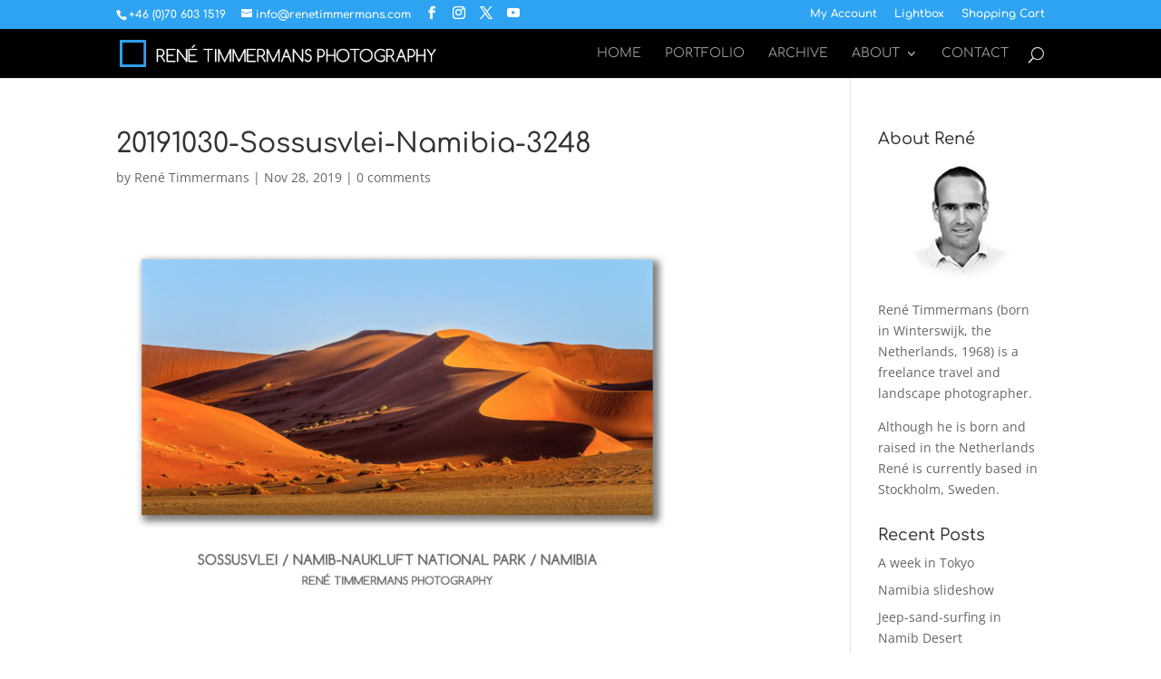

--- FILE ---
content_type: text/css
request_url: https://www.renetimmermans.com/blog/wp-content/themes/Divi%20Child/style.css?ver=4.27.5
body_size: 388
content:
/*
 Theme Name:     Divi Child
 Theme URI:      https://www.elegantthemes.com/gallery/divi/
 Description:    Divi Child Theme
 Author:         René Timmermans
 Author URI:     https://www.renetimmermans.com
 Template:       Divi
 Version:        1.0.0
*/
 
@import url("../Divi/style.css");
 
/* =Theme customization starts here
------------------------------------------------------- */